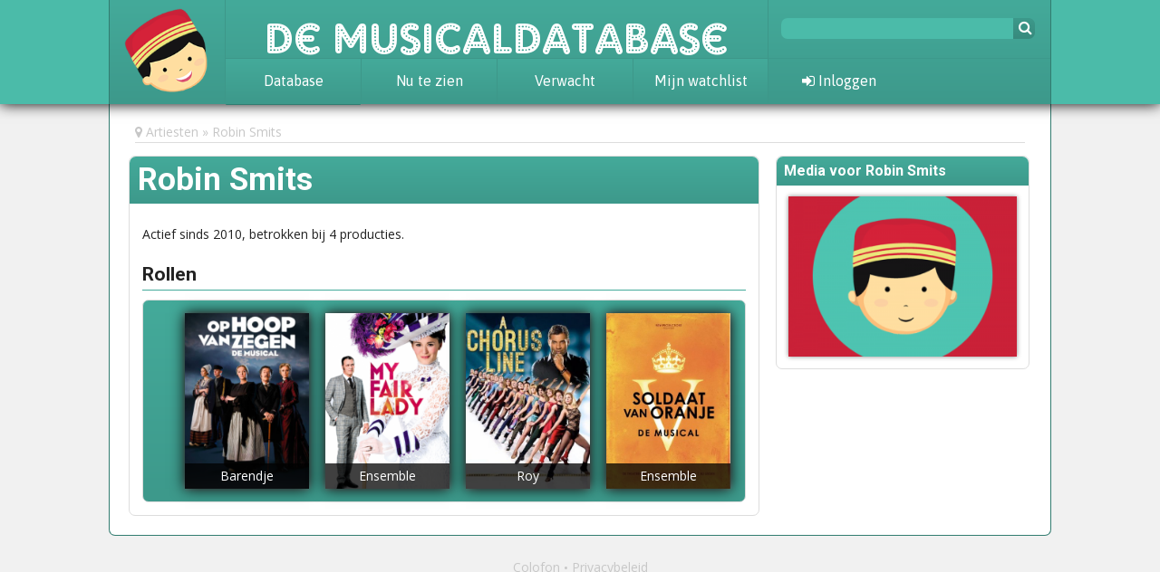

--- FILE ---
content_type: text/html; charset=utf-8
request_url: https://www.musicaldatabase.nl/artiesten/6357-robin-smits/
body_size: 2471
content:
<!DOCTYPE html>
<head>
    <title>De Musicaldatabase  &bull; Producties van Robin Smits</title>
            <link rel="stylesheet" href="//fonts.googleapis.com/css?family=Roboto:400,700|Open+Sans:400,700|Asap:400,700">
            <link rel="stylesheet" href="/assets/style/wim.css">
                <script src="/assets/scripts/jquery-1.9.1.js"></script>
            <script src="/assets/scripts/watvindtwim.js"></script>
            <script src="https://use.fontawesome.com/fb67b12365.js"></script>
        <meta name="viewport" content="initial-scale=1, width=device-width, user-scalable=yes">
    <meta property="og:image" content="/assets/images/wim_buste.png">
    <meta property="og:title" content="De Musicaldatabase">
    <meta property="og:type" content="website">
    <meta property="og:site_name" content="De Musicaldatabase">
    <meta property="og:description"
          content="In De Musicaldatabase plan, bewaar en beoordeel je je musicalbezoek">
    <meta name="twitter:site" content="@musicaldatabase">
    <meta name="twitter:site:id" content="2826094543">
    <meta name="twitter:card" content="summary">
    <meta name="twitter:title" content="De Musicaldatabase">
    <meta name="twitter:description"
          content="In De Musicaldatabase plan, bewaar en beoordeel je je musicalbezoek">
    <meta name="twitter:image" content="/assets/images/wim_buste.png">
    <link rel="shortcut icon" type="image/png" href="/assets/images/wim_buste.png">
</head>

<header id="top">
    <div id="top-bar">
        <section id="logo">
            <a href="/"><img src="/assets/images/wim_buste_hoofd.png" alt=""></a>
        </section>

        <section id="de-rest">
            <a href="/" class="site-name">De Musicaldatabase</a>

            <nav>
                <ul>
                    <li>
                        <a href="/producties/">Database</a>
                        <ul>
                            <li><a href="/nieuws/tag/achtergrond/">Achtergrond</a></li>
                            <li><a href="/awards/">Awards</a></li>
                            <li><a href="/nieuws/tag/statistieken/">Statistieken</a></li>
                        </ul>
                    </li>
                    <li><a href="/nu-in-theaters/">Nu te zien</a></li>
                    <li><a href="/verwacht/">Verwacht</a></li>
                    <li><a href="/watvindt/ik/agenda/" class="login-expand">Mijn watchlist</a></li>
                </ul>
            </nav>
        </section>

        <div id="vertical-panel">
            <section id="search-social">
                <form method="GET" action="/zoeken/">
                    <input type="text" name="query">
                    <button><i class="fa fa-search"></i></button>
                </form>
                <div class="social">
                    <!--<a href="http://www.twitter.com/musicaldatabase" rel="external"><i class="fa fa-twitter"></i></a>
                    <a href="http://www.facebook.com/DeMusicaldatabase" rel="external"><i class="fa fa-facebook"></i></a>
                    <a href="http://www.instagram.com/demusicaldatabase" rel="external"><i class="fa fa-instagram"></i></a>
                    <a href="#" rel="external"><i class="fa fa-facebook"></i></a>-->
                </div>
            </section>

            <section id="login">
                                    <div class="badge anon">
                        <a href="/login" class="login-expand"><i class="fa fa-sign-in"></i> Inloggen</a>
                    </div>
                            </section>
        </div>
    </div>
</header>

    <div id="login-popout" class="popout-dialog">
        <div class="wrap">
            <h3><i class="fa fa-user"></i> Log in</h3>
            <p class="error"></p>
            <!--<a href="/watvindt/ik/fb-login/" class="fb-button button-like-d fb-login-link"><i
                        class="fa fa-facebook"></i> Log in met Facebook</a>-->
            <p class="intro">Log in met je account:</p>
            <form method="POST">
                <input type="text" name="username" placeholder="Gebruikersnaam">
                <input type="password" name="password" placeholder="Wachtwoord">
                <input type="hidden" name="_nonce" value="573f4aef5c037b69649f6c0896cc2cb4a442518b">
                <input type="hidden" name="login_attempt" value="1">
                <div class="submit">
                    <button>Log in</button>
                    <button name="register" value="1" href="/registreer/">Registreer</button>
                    <a class="forgot-link" href="/watvindt/ik/wachtwoord-vergeten/">Wachtwoord vergeten?</a>
                </div>
            </form>
        </div>
    </div>


<section id="main" class="creator">
            <nav id="breadcrumbs">
            <i class="fa fa-map-marker"></i>
            <ol>
                                    <li><a href="/artiesten/">Artiesten</a></li>
                                    <li><a href="/artiesten/6357-robin-smits/">Robin Smits</a></li>
                            </ol>
        </nav>
    
    
    
    
      <div class="focus creator single">
  <h1>Robin Smits</h1>
  <div class="content">
    <p class="byline">Actief sinds 2010, betrokken bij 4 producties.</p>
          <h2>Rollen</h2>
    <ol class="agenda poster-list">
        <li>
        <a href="/producties/707-op-hoop-van-zegen/"><img src="/assets/media/1493-schermafbeelding-20180328-om-00.png/thumbnail-poster/" alt=""></a>
        <div class="caption">Barendje</div>
      </li>
        <li>
        <a href="/producties/604-my-fair-lady/"><img src="/assets/media/1318-schermafbeelding-20170321-om-11.png/thumbnail-poster/" alt=""></a>
        <div class="caption">Ensemble</div>
      </li>
        <li>
        <a href="/producties/487-a-chorus-line/"><img src="/assets/media/1247-chorus.jpeg/thumbnail-poster/" alt=""></a>
        <div class="caption">Roy</div>
      </li>
        <li>
        <a href="/producties/78-soldaat-van-oranje-de-musical/"><img src="/assets/media/224-soldato.jpeg/thumbnail-poster/" alt=""></a>
        <div class="caption">Ensemble</div>
      </li>
      </ol>
      
        
    </div>
    </div>

    <aside class="sidebar">
    <section class="more medialist">
  <h2>Media voor Robin Smits</h2>
  <div>
    <img src="/assets/media/288-empty.png/thumbnail-news/">
      </div>
    </section>

    </aside>
</section>

<footer>
    <ul>
        <li><a href="/pagina/colofon/">Colofon</a></li>
        <li><a href="/pagina/privacybeleid/">Privacybeleid</a></li>
        </li>
    </ul>
</footer>

<div id="popup"></div>

    <script>
        (function (i, s, o, g, r, a, m) {
            i['GoogleAnalyticsObject'] = r;
            i[r] = i[r] || function () {
                        (i[r].q = i[r].q || []).push(arguments)
                    }, i[r].l = 1 * new Date();
            a = s.createElement(o),
                    m = s.getElementsByTagName(o)[0];
            a.async = 1;
            a.src = g;
            m.parentNode.insertBefore(a, m)
        })(window, document, 'script', '//www.google-analytics.com/analytics.js', 'ga');

        ga('create', 'UA-55866513-1', 'auto');
        ga('send', 'pageview');
    </script>
    <!-- Piwik -->
    <script type="text/javascript">
        var _paq = _paq || [];
        _paq.push(['trackPageView']);
        _paq.push(['enableLinkTracking']);
        (function () {
            var u = "//piwik.musicaldatabase.nl/";
            _paq.push(['setTrackerUrl', u + 'piwik.php']);
            _paq.push(['setSiteId', 6]);
            var d = document, g = d.createElement('script'), s = d.getElementsByTagName('script')[0];
            g.type = 'text/javascript';
            g.async = true;
            g.defer = true;
            g.src = u + 'piwik.js';
            s.parentNode.insertBefore(g, s);
        })();
    </script>
    <noscript><p><img src="//piwik.musicaldatabase.nl/piwik.php?idsite=6" style="border:0;" alt=""/></p></noscript>
    <!-- End Piwik Code -->

<!--q:39-->

--- FILE ---
content_type: text/javascript
request_url: https://www.musicaldatabase.nl/assets/scripts/watvindtwim.js
body_size: 3569
content:
var hide_popout = false;
var uniqid_int = 0;

$(document).ready(function() {
  if(navigator.platform.substring(0, 3) == 'Mac' || navigator.platform.substring(0, 2) == 'iP') { //sorry for this
    $('body').addClass('mac-platform');
  }

  $('.detaillist.sort button').hide();

  $('a.excerpt-expand').on('click', function(e) {
    e.preventDefault();
    if($(this).hasClass('open')) {
      $(this).removeClass('open');
      $(this).html($(this).data('original-text'));
      $(this).parent().find('.excerpt-hidden').hide();
    } else {
      $(this).addClass('open');
      $(this).data('original-text', $(this).html());
      $(this).html('&hellip; minder');
      $(this).parent().find('.excerpt-hidden').show();
    }
  });

  $('.cast').each(function() {
    if($(this).find('tr').length > 5) {
      hide_cast(this);
      $(this).append('<a href="#" class="expand-list">&hellip; meer</a>');
    }
  });

  $(document).on('click', '.expand-list', function(e) {
    e.preventDefault();
    if($(this).hasClass('open')) {
      $(this).removeClass('open');
      hide_cast($(this).parents('.cast').eq(0));
      $(this).html('&hellip; meer');
    } else {
      $(this).addClass('open');
      $(this).parents('.cast').find(':hidden').show();
      $(this).html('&hellip; minder');
    }
  });

  $(document).on('click', '.quick-wantlist', function(e) {
    var date = $(this).attr('data-date');
    if($('#check-lists .wantlist').hasClass('check')) {
      if($('.goinglist .dates input').filter(function() { return !this.value;}).length == 0) {
        $('.goinglist .dates .fa.add').eq(0).trigger('click');
        while($('.goinglist .dates input:empty') == 0) {}
      }
      $('.goinglist .dates input').filter(function() { return !this.value;}).val(date);
    } else {
      $('.wantlist-link').trigger('click');
      while($('.goinglist').css('visibility') == 'hidden') {}
      $('.goinglist').find('input[type=text]').val(date);
    }
    $('.goinglist li:last-child input').trigger('change');
    hide_grey();
  });

  $('#top-bar nav').on('click', function() {
    if($(this).hasClass('triggered')) {
      $(this).removeClass('triggered');
      $('#vertical-panel').removeClass('triggered');
    } else {
      $(this).addClass('triggered');
      $('#vertical-panel').addClass('triggered');
    }
  })

  $('.login-expand').on('click', function(e) {
    e.preventDefault();

    login.popup.show();
  });

  $('#login.logged-in').on('mouseover', function() {
    $('#user-popout').show();
    clearTimeout(hide_popout);
  });

  $('#user-popout').on('mouseover', function() {
    $('#user-popout').show();
    clearTimeout(hide_popout);
  });

  $('#login.logged-in').on('mouseout', function() {
    hide_popout = setTimeout(function() {
      $('#user-popout').hide();
    }, 100);
  });

  $('#user-popout').on('mouseout', function() {
    hide_popout = setTimeout(function() {
      $('#user-popout').hide();
    }, 100);
  });

  $('.fb-login-link').on('click', function(e) {
    e.preventDefault();
    if($(this).attr('data-return')) {
      var result = $(this).attr('data-return');
    } else {
      var result = escape(document.location.href);
    }
    $.get('/watvindt/ik/fb-login?async=1&return=' + result, function(link) {
      document.location.href = link;
    })
  });

  $('#login-popout [name=register]').on('click', function(e) {
    e.preventDefault();
    var contents = $(this).closest('form').eq(0).serialize();
    console.log(contents);
    $(this).closest('form').attr('action', '/register/').find('input').val('');
    $(this).closest('form').append('<input type="hidden" name="prefill" value="' + contents + '">').data('registering', true).trigger('submit');
  });

  $('#login-popout form').on('submit', function(e) {
    if($(this).data('registering')) {
      return true;
    }
    $(this).addClass('busy');
    e.preventDefault();
    $('#login-popout button').prepend('<i class="fa fa-spinner fa-spin" id="login-loading"></i> ');
    $.post('/login-async/', $(this).serialize(), function(data) {
      $('#login-loading').remove();
      if(data && data.success) {
        $('#login-popout .wrap').animate({opacity: 0, height: 88}, 100, function() {
          $('#login-popout').addClass('success');
          $('#login-popout .wrap').html('<img src="' + data.avatar + '" alt="" class="avatar"><p>Hoi, ' + data.handle + '!</p>');
          $('#login-popout .wrap').animate({opacity: 1}, 100);
          setTimeout(function() {
            document.location = document.location.href.split('#')[0];
          }, 500);
        });
      } else {
        $('#login-popout .error').html('<i class="fa fa-warning"></i> Foutje! Probeer opnieuw.');
        $('#login-popout .error').animate({height: 60}, 100);
        return false;
      }
      $('#login-popout form').removeClass('busy');
    });
  });

  $('.stars').each(function() {
    $(this).find('span').hide();
  });

  $('.infiniscroll').each(function() {
    $(this).find('.page-list').remove();
    if($(this).find('ol').attr('data-pages') > 1) {
        $(this).find('ol').addClass('infiniscroll-target').after('<a href="#" class="load-more button-like centered"><i class="fa fa-chevron-circle-down"></i> Meer...</a>');
        var height = $(this).find('ol').height();
        $(this).find('ol').attr('data-baseheight', height).attr('data-pages', 1);
    }
  });

  $('.focus').on('click', '.load-more', function() {
    if($(this).find('i.fa').hasClass('fa-spin')) {
      return false;
    }
    var base_url = $(this).attr('data-url');
    if(!base_url) {
      base_url = document.location.href;
    }
    if(base_url.indexOf('page=') == -1) {
      var page = 2;
      if(base_url.indexOf('?') == -1) {
        base_url += '?page=' + page;
      } else {
        base_url += '&page=' + page;
      }
    } else {
      var find_page = new RegExp(/page=([0-9]*)/g);
      var page = find_page.exec(base_url);
      var page = parseInt(page[1]) + 1;
      base_url = base_url.replace(find_page, 'page=' + page);
    }
    $(this).attr('data-url', base_url);
    $('.infiniscroll-target').css('height', $('.infiniscroll-target').height() + 'px');
    $('.infiniscroll .load-more i.fa').removeClass('fa-chevron-circle-down').addClass('fa-circle-o-notch').addClass('fa-spin');
    $.get(base_url + '&ajax', function(json) {
      var target = $('.infiniscroll-target');
      var fragment = $(json).find('ol.production-list').html();
      target.append(fragment);
      target.attr('data-pages', parseInt(target.attr('data-pages')) + 1);
      var new_height = parseInt(target.attr('data-pages')) * parseInt(target.attr('data-baseheight'));
      target.animate({'height': new_height + 'px'}, 200, function() { $(this).css('height', 'auto'); });
      var scroll_target = ($(document).scrollTop() + parseInt(target.attr('data-baseheight'))) + 'px';
      $('body, html').animate({scrollTop: scroll_target}, 200);
      $('.infiniscroll .load-more i.fa').removeClass('fa-circle-o-notch').removeClass('fa-spin').addClass('fa-chevron-circle-down');
    });
    return false;
  });

  if($('#username-popout').length > 0) {
    $('#username-popout').animate({opacity: 1}, 100);
    show_grey();
  }

  $('#username-popout button').on('click', function(e) {
    e.preventDefault();
    var icon = $(this).find('i');
    var form = $(this).parents('form').eq(0);
    var handle = form.find('input[type=text]').val();

    if(handle == '' || handle.length < 3) {
      form.parents('.wrap').eq(0).find('.error').html('Dat gaat niet! Je moet een naam opgeven, leeglaten is helaas geen optie.');
      form.parents('.wrap').eq(0).find('.error').animate({height: 49}, 100);
      return;
    }

    icon.addClass('fa-spin').addClass('fa-spinner').removeClass('fa-save');
    form.parents('.wrap').eq(0).find('.error').animate({height: 0}, 100);

    $.get('/watvindt/ik/check-handle/?async=1&handle=' + handle, function(d) {
      icon.addClass('fa-save').removeClass('fa-spinner').removeClass('fa-spin');
      if(d) {
        form.submit();
      } else {
        form.parents('.wrap').eq(0).find('.error').html('Die naam wordt al door een ander gebruikt, helaas. Kies een andere!');
        form.parents('.wrap').eq(0).find('.error').animate({height: 49}, 100);
      }
    })
  });

  $('.followrequest a').on('click', function(e) {
    e.preventDefault();
    $(this).find('.fa').each(function() {
      $(this).closest('a').data('old-class', $(this).attr('class'));
      $(this).attr('class', 'fa fa-spin fa-circle-o-notch');
    });
    var button = $(this);
    $.get($(this).attr('href'), function(data) {
      button.find('.fa').attr('class', button.data('old-class'));
      if(data) {
        button.closest('.notice').animate({height: 0}, 100, function() {
          $(this).remove()
        });
      } else {
        alert('Er ging iets fout! Probeer het over een paar minuten nog eens.');
      }
    });
  });

  $('body').on('keyup', '.table-filter input', function(e) {
    var filter = accent_fold($(this).val());
    var table = $('#' + $(this).attr('data-for'));
    table.find('tr').each(function() {
      var display = (filter == '');
      cells = $(this).find('td');
      cells.each(function() {
        if(filter == '' || accent_fold($(this).text().toLowerCase()).indexOf(filter.toLowerCase()) >= 0 || ($(this).attr('title') && accent_fold($(this).attr('title').toLowerCase()).indexOf(filter.toLowerCase()) >= 0)) {
          display = true;
        }
      });
      if(!display) {
        $(this).hide();
      } else {
        $(this).show();
      }
    });
  });

  $('body').on('click', '.table-filter button', function(e) {
    e.preventDefault();
    $(this).parents('div').find('input').val('').trigger('keyup');
  });

  if(!$('#tooltip')) {
    $('<div>').appendTo('body').attr('id', 'tooltip');
    $('#tooltip').css('position', 'absolute');
  }

  $('.tooltippable[title], .tooltippable *[title]').mouseover(function() {
    $('<p/>').attr('id', 'tooltip').html($(this).attr('title')).appendTo('body');
    $(this).addClass('tooltipped').data('temp-title', $(this).attr('title')).attr('title', '');
    $('body').mousemove(function(e) {
      $('#tooltip').css('left', e.pageX + 15 + 'px').css('top', e.pageY - 25 + 'px');
    });
    return false;
  });

  $('.tooltippable').mouseout(function() {
    $('#tooltip').remove();
    $('.tooltipped').attr('title', $('.tooltipped').data('temp-title')).removeClass('tooltipped').data('temp-title', false);
  });

  $('.detaillist.sort select').on('change', function() {
    $(this).parents('form:first').trigger('submit');
  });
});

function hide_cast(parent) {
  $(parent).find('h2').eq(1).hide();
  $(parent).find('tr:nth-child(n+6)').hide();
}


var login = {
  mode: false,

  require: function(text) {
    if($('#login.logged-in').length == 0) {
      if(!text) {
        text = 'Hiervoor moet je eerst inloggen!';
      }
      login.popup.show(text);
      return false;
    }
    return true
  },

  popup: {
    show: function(text) {
      $('#login-popout').show();
      $('#login-popout').addClass('popup').removeClass('slideout');
      show_grey();
      if(text && text != '') {
        $('#login-popout .error').html(text).css('height', '40px');
      }
      $('#login-popout').animate({opacity: 1}, 100);
    },

    hide: function() {
      hide_grey();
      $('#login-popout').animate({opacity: 0}, 100, function() {
        $(this).hide()
      });
      $('#login-popout .error').html('').css('height', 0);
    }
  }
}

function show_grey() {
  if($('#overlay').length == 0) {
    $('<div id="overlay"></div>').appendTo('body');
    $(document).on('click', '#overlay', function() {
      hide_grey();
      login.popup.hide();
    });
  }
  $('#overlay').show();
  $('#overlay').animate({opacity: 1}, 100);
}

function hide_grey() {
  $('#overlay').animate({opacity: 0}, 100, function() {
    $(this).hide();
    $('#popup').hide();
  });
}

function uniqid() {
  uniqid_int += 1;
  return uniqid_int;
}


//via https://stackoverflow.com/questions/5700636/using-javascript-to-perform-text-matches-with-without-accented-characters
var accent_fold = (function() {
  var accent_map = {
    'à': 'a', 'á': 'a', 'â': 'a', 'ã': 'a', 'ä': 'a', 'å': 'a', // a
    'ç': 'c',                                                   // c
    'è': 'e', 'é': 'e', 'ê': 'e', 'ë': 'e',                     // e
    'ì': 'i', 'í': 'i', 'î': 'i', 'ï': 'i',                     // i
    'ñ': 'n',                                                   // n
    'ò': 'o', 'ó': 'o', 'ô': 'o', 'õ': 'o', 'ö': 'o', 'ø': 'o', // o
    'ß': 's',                                                   // s
    'ù': 'u', 'ú': 'u', 'û': 'u', 'ü': 'u',                     // u
    'ÿ': 'y'                                                    // y
  };

  return function accent_fold(s) {
    if(!s) {
      return '';
    }
    var ret = '';
    for(var i = 0; i < s.length; i++) {
      ret += accent_map[s.charAt(i)] || s.charAt(i);
    }
    return ret;
  };
}());